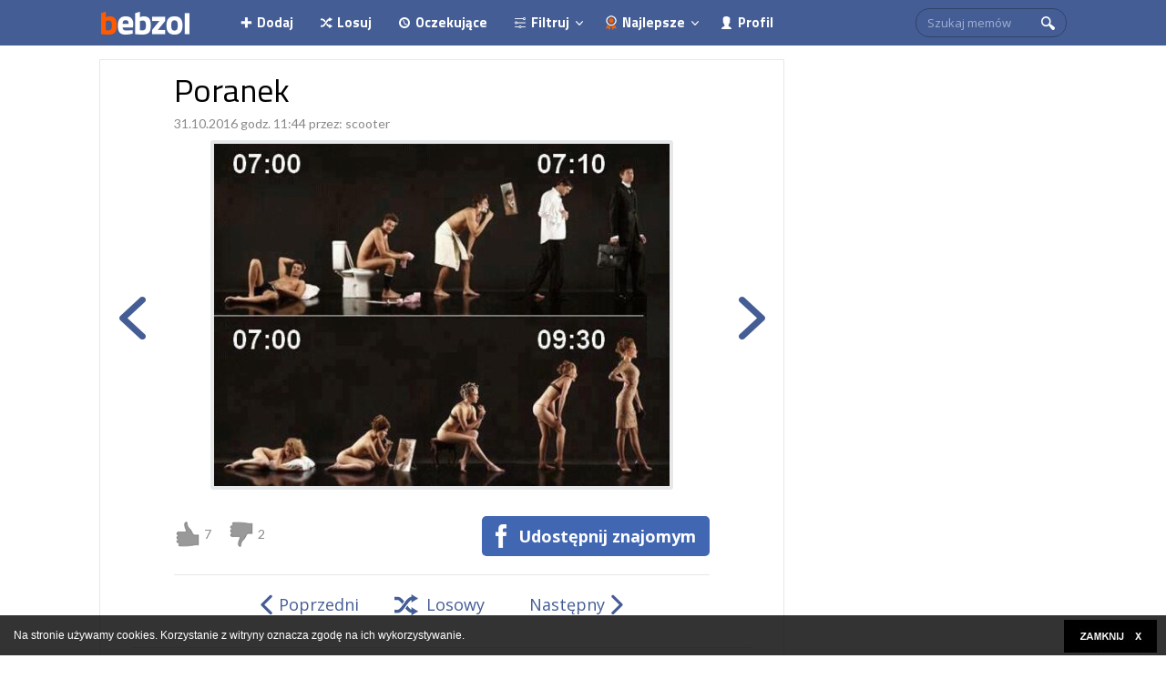

--- FILE ---
content_type: text/html; charset=UTF-8
request_url: https://bebzol.com/pl/Poranek.200976.html
body_size: 4854
content:
<!DOCTYPE html>
<html>
<head>
    <meta charset="utf-8"/>    <meta name="viewport" content="width=device-width, initial-scale=1.0">
    <title>
        Poranek | bebzol.com    </title>
    <link href="/favicon.ico" type="image/x-icon" rel="icon"/><link href="/favicon.ico" type="image/x-icon" rel="shortcut icon"/>
        <link rel="stylesheet" href="/css/style.css?rev=1"/>
    <link rel="stylesheet" href="https://bebzol.com/captcha-handler?get=bdc-layout-stylesheet.css"/>
    <script src="/js/jquery-3.2.1.min.js"></script>        <script src="/js/script.js"></script>
        <meta name="description" content="Kliknij i zobacz więcej! :-)" />
<meta name="keywords" content="obrazki, gify, śmieszne, zabawne, najlepsze obrazki, zabawne obrazki, bebzol, bebzol.com, zajebiste obrazki" />
<meta name="robots" content="index, follow">
<meta property="fb:admins" content="100000453425755,1043303101"/>
<meta property="fb:app_id" content="124576684290771">
<meta property="og:url" content="https://bebzol.com/pl/Poranek.200976.html" />
<meta property="og:title" content="Poranek" />
<meta property="og:type" content="article" />
<meta property="og:description" content="Kliknij i zobacz więcej! :-)" />
<meta property="og:image" content="https://bebzol.com/data/201610/200976-73bc4d0d46881cea85f6d345123cfa81.thumb.jpg" />
        
    <!-- Global site tag (gtag.js) - Google Analytics -->
<script async src="https://www.googletagmanager.com/gtag/js?id=UA-22659036-1"></script>
<script>
  window.dataLayer = window.dataLayer || [];
  function gtag(){dataLayer.push(arguments);}
  gtag('js', new Date());

  gtag('config', 'UA-22659036-1');
</script>            <script async src="//get.optad360.io/sf/d7c4d004-497c-11e9-90af-02b353d38134/plugin.min.js"></script>
<script async src="//cmp.optad360.io/items/469119da-557a-47f5-92a8-22a51e25a822.min.js"></script>
</head>
<body>
	    

<div id="fb-root"></div>
<script>
window.fbAsyncInit = function() {
    FB.init({
      appId            : '124576684290771',
      autoLogAppEvents : true,
      xfbml            : true,
      version          : 'v2.9'
    });
  };

(function(d, s, id) {
  var js, fjs = d.getElementsByTagName(s)[0];
  //if (d.getElementById(id)) return;
  js = d.createElement(s); js.id = id;
  js.src = "//connect.facebook.net/pl_PL/sdk.js#xfbml=1&version=v2.10&appId=124576684290771";
  fjs.parentNode.insertBefore(js, fjs);
}(document, 'script', 'facebook-jssdk'));</script>    <section id="top">
	<section id="main-header">
		<nav>
			<span class="mobile-top">
				<span class="m-show menu-button"></span>
				<a href="/" title="Bebzol.com" class="logo"></a>
				<span class="fb-top">
					<div class="fb-like" data-href="https://www.facebook.com/Bebzolcom-2273699202902528/" data-layout="button_count" data-action="like" data-size="small" data-show-faces="false" data-share="false"></div>				</span>
				<div class="m-show clear"></div>
			</span>
			<div class="mobile-menu">
				<div class="search-box">

					<form method="get" accept-charset="utf-8" id="search-form" action="/pl/wyszukiwarka">					<div class="input text"><input type="text" name="q" placeholder="Szukaj memów" id="q"/></div>					<input type="hidden" name="id"/><input type="hidden" name="model"/><input type="hidden" name="cx" value="005747945601875270343:mrbzftoybik"/><input type="hidden" name="cof" value="FORID:10"/><input type="hidden" name="ie" value="UTF-8"/><div class="submit"><input type="submit" value=""/></div>					</form>
					
				</div>
								<span class="list filter-list m-show">
					<a href="#" class="menu-item profile m-show">Zaloguj</a>
					<div class="form-div">
						<form method="post" accept-charset="utf-8" id="login-form" action="/pl/login.html"><div style="display:none;"><input type="hidden" name="_method" value="POST"/></div>					    <fieldset>
					        <div class="input text"><input type="text" name="user_login" placeholder="Wpisz login" id="user-login"/></div>					        <div class="clear"></div>
					        <div class="input password"><input type="password" name="user_password" placeholder="Wpisz hasło" id="user-password"/></div>					    </fieldset>
						<button type="submit">Zaloguj</button>						</form>
						<a class="fb-share" href="https://www.facebook.com/v2.9/dialog/oauth?client_id=124576684290771&state=05c1be6baf522c6b2420d2fa3bcad1d8&response_type=code&sdk=php-sdk-5.6.1&redirect_uri=https%3A%2F%2Fbebzol.com%2Fpl%2Flogin.html&scope=email%2Cuser_likes">Połącz z Facebookiem</a>

						<a class="register-link" href="/pl/register.html">Załóż konto</a>
					</div>
				</span>
    					
    							
				<a href="/pl/upload.html" class="menu-item add">Dodaj</a>
				<a href="/pl/random.html" class="menu-item random">Losuj</a>
				<a href="/pl/pending.html" class="menu-item waiting">Oczekujące</a>
				<span class="list filter-list">
					<a href="/" class="menu-item filter">Filtruj</a>
					<ul>
						<li><a data-link="news" href="/pl">Newsy</a></li>
						<li><a data-link="demot" href="/pl">Mądrości</a></li>
						<li><a data-link="video" href="/pl">Filmy</a></li>
						<li><a data-link="text" href="/pl">Teksty</a></li>
						<li><a data-link="img" href="/pl">Obrazy</a></li>
					</ul>
				</span>
				<span class="list br-none">
					<a href="/pl/best.html" class="menu-item best">Najlepsze</a>
					<ul>
						<li><a href="/pl/best,v,today.html">z 24h</a></li>
						<li><a href="/pl/best,v,week.html">z 7 dni</a></li>
						<li><a href="/pl/best,v,month.html">z 30 dni</a></li>
						<li><a href="/pl/best,v,history.html">ze 100 lat</a></li>
					</ul>
				</span>
    			    					<a href="/pl/login.html" class="menu-item profile m-hide">Profil</a>

    								
				<div class="clear"></div>
			</div>
		</nav>
	</section>
</section>
<script>
	var spwidth = window.innerWidth || document.documentElement.clientWidth  || document.body.clientWidth;
	if(spwidth<900) {
		$('#main-header .list').on('click', '.menu-item', function(event) {
			event.preventDefault();
			$(this).closest('.list').toggleClass('opened');
		});
		$('#main-header').on('click', '.menu-button', function(event) {
			event.preventDefault();
			$(this).toggleClass('close');
			$('.mobile-menu').slideToggle(400)
		});
	}
	
	$('.filter-list ul').on('click', 'a', function(event) {
		
		$attr = $(this).attr('data-link');

		WHCreateCookie('filter', $attr, 365);
	});
	$('#main-header').on('click', '.logo', function(event) {

		WHCreateCookie('filter', '', 365);
	});
</script>                <section id="container">
        <section id="content">
            <section id="left-column">
	<section class="single-item">
				<a id="gall-box"></a>
		<div class="item">
			<div class="item-inner">
				<div class="head">
					<h1 class="title">Poranek</h1>
					<div class="head-info">
						31.10.2016 godz. 11:44 						przez: <a href="/pl/account,u,105156.html">scooter</a> 											</div>
					<span class="fb-like">
						
<div class="fb-like"  data-href="https://bebzol.com/pl/Poranek.200976.html" data-layout="button" data-action="like" data-size="small" data-show-faces="false" data-share="false"></div>					</span>
				</div>
								<div id="main-image" class="image" image-id="200976">
										<span class="img-wrap" style="height: 376px">
						<img src="//bebzol.com/data/201610/200976-73bc4d0d46881cea85f6d345123cfa81.jpg" alt="Poranek" title="Poranek">
					</span>
														</div>
								<div class="footer">
					<div class="thumbs">
						<span class="thumb-up"><span class="bck"></span> <span class="count">7</span></span>
						<span class="thumb-down"><span class="bck"></span> <span class="count">2</span></span>
					</div>
					<script>
	
	function vote(image_id, type, elem){
	    $.post('/pl/images/vote',{image_id: image_id, type: type}, function(result){
            
            result = JSON.parse(result);
            if(result.error != 1){
                //console.log(result);
                $(elem).text(result.vote);

                //WHCreateCookie(c_name, 'rated', 365);

            }
            
        });
	}
	$('.thumbs').on('click', '.thumb-up span.bck', function(event) {
		event.preventDefault();
		var image_id = $('#main-image').attr('image-id');
		vote(image_id, 'upvote', '.thumb-up .count');
	});
	$('.thumbs').on('click', '.thumb-down span.bck', function(event) {
		event.preventDefault();
		var image_id = $('#main-image').attr('image-id');
		vote(image_id, 'downvote', '.thumb-down .count');
	});

</script>					<a href="https://www.facebook.com/sharer/sharer.php?u=https%3A%2F%2Fbebzol.com%2Fpl%2FPoranek.200976.html" class="fb-share">Udostępnij znajomym</a>
					<div class="clear"></div>
				</div>
				<div class="footer-mobile">
					<a href="https://www.facebook.com/sharer/sharer.php?u=https%3A%2F%2Fbebzol.com%2Fpl%2FPoranek.200976.html" class="fb-share">Udostępnij znajomym</a>
					<div class="clear"></div>
				</div>
			</div>
						<a href="/pl/Zarcik.200975.html" class="next-side"></a>
									<a href="/pl/Dj.200977.html" class="prev-side"></a>
					</div>
				<div class="item-nav">
						<a href="/pl/Dj.200977.html" class="prev">Poprzedni</a>
						<a href="/pl/random.html" class="rand">Losowy</a>
						<a href="/pl/Zarcik.200975.html" class="next">Następny</a>
					</div>
			</section>
		<section class="show-all">
		<a href="/" class="show-all-button"><span>Zobacz wszystkie memy</span></a>
	</section>
			<section class="comments">
		<div class="fb-comments" data-href="http://bebzol.com/pl/Poranek.200976.html" data-num-posts="2" data-width="100%"></div>
	</section>
			
					
	
			
	<section class="dynamic-list">
		<div class="main-list">
			
	<div class="item" off="1">
	<div class="item-inner">
		<div class="head">
			<a href="/pl/Nie-bylo-tu-zadnej-ryby.209871.html" class="title">Nie było tu żadnej ryby!</a>
			<div class="head-info">
				dzisiaj godz. 03:10 				przez: <a href="/pl/account,u,105156.html">scooter</a> 							</div>
					</div>
		<div class="image">
			<a href="/pl/Nie-bylo-tu-zadnej-ryby.209871.html">
								<div class="img-wrap " style="height: 274px">
					<div>
											<img src="//bebzol.com/data/201703/209871-1df593663bd3f81827e329ef8dae0839.jpg" alt="Nie było tu żadnej ryby!" title="Nie było tu żadnej ryby!">
															</div>
				</div>
													<div class="long-trig">
			            Kliknij tutaj, aby rozwinąć
			        </div>
							</a>
		</div>
			</div>
</div>
					
	<div class="item" off="2">
	<div class="item-inner">
		<div class="head">
			<a href="/pl/mala-pomyleczka.228360.html" class="title">Mała pomyłeczka</a>
			<div class="head-info">
				dzisiaj godz. 03:10 				przez: <a href="/pl/account,u,163691.html">Ewa37</a> 							</div>
					</div>
		<div class="image">
			<a href="/pl/mala-pomyleczka.228360.html">
								<div class="img-wrap " style="height: 259px">
					<div>
											<img src="//bebzol.com/data/201802/228360-ef467d531aa6c4ed8e6ef23ba06336e7.jpg" alt="Mała pomyłeczka" title="Mała pomyłeczka">
															</div>
				</div>
													<div class="long-trig">
			            Kliknij tutaj, aby rozwinąć
			        </div>
							</a>
		</div>
			</div>
</div>
		
	<div class="item" off="3">
	<div class="item-inner">
		<div class="head">
			<a href="/pl/Niespodzianka.225981.html" class="title">Niespodzianka</a>
			<div class="head-info">
				dzisiaj godz. 03:10 				przez: <a href="/pl/account,u,105156.html">scooter</a> 							</div>
					</div>
		<div class="image">
			<a href="/pl/Niespodzianka.225981.html">
								<div class="img-wrap " style="height: 511px">
					<div>
											<img src="//bebzol.com/data/201712/225981-4a6d970a28c35d7ffc8bfbf17806efb9.jpg" alt="Niespodzianka" title="Niespodzianka">
															</div>
				</div>
													<div class="long-trig">
			            Kliknij tutaj, aby rozwinąć
			        </div>
							</a>
		</div>
			</div>
</div>
		
	<div class="item" off="4">
	<div class="item-inner">
		<div class="head">
			<a href="/pl/No-elo.225982.html" class="title">No elo</a>
			<div class="head-info">
				dzisiaj godz. 03:10 				przez: <a href="/pl/account,u,105156.html">scooter</a> 							</div>
					</div>
		<div class="image">
			<a href="/pl/No-elo.225982.html">
								<div class="img-wrap " style="height: 290px">
					<div>
											<img src="//bebzol.com/data/201712/225982-9f758f13d34f1858d3b8bb96184360e1.jpg" alt="No elo" title="No elo">
															</div>
				</div>
													<div class="long-trig">
			            Kliknij tutaj, aby rozwinąć
			        </div>
							</a>
		</div>
			</div>
</div>
					
	<div class="item" off="5">
	<div class="item-inner">
		<div class="head">
			<a href="/pl/Mezczyzni-zrozumieja.225983.html" class="title">Mężczyźni zrozumieją</a>
			<div class="head-info">
				dzisiaj godz. 03:09 				przez: <a href="/pl/account,u,105156.html">scooter</a> 							</div>
					</div>
		<div class="image">
			<a href="/pl/Mezczyzni-zrozumieja.225983.html">
								<div class="img-wrap " style="height: 256px">
					<div>
											<img src="//bebzol.com/data/201712/225983-270ff2f5bb1fcb945c33c65efc3a2bb0.jpg" alt="Mężczyźni zrozumieją" title="Mężczyźni zrozumieją">
															</div>
				</div>
													<div class="long-trig">
			            Kliknij tutaj, aby rozwinąć
			        </div>
							</a>
		</div>
			</div>
</div>
		
		</div>
		<div class="loading"></div>
	</section>
	
</section>
<aside id="right-column">
		<div class="center">
	<div class="fb-page" data-href="https://www.facebook.com/Bebzolcom-2273699202902528/" data-width="300" data-colorscheme="light" data-show-faces="true" data-header="true" data-stream="false" data-show-border="true"></div>
</div>
	</aside>
<script>
	$( document ).ready(function() {

		var d_height = $(document).height();
		var footer_left = $('#footer')[0].getBoundingClientRect().left ;
		$(window).scroll(function(){
		  if  ($(window).scrollTop() >= d_height - $(window).height()){
		      
		  		$('#footer').css( {"position": "fixed", "bottom": '0', "left": footer_left+"px"} );
		  }else{
		  		$('#footer').css( {"position": "static"} );
		  }

		}); 
		
	});
</script>            <div class="clear"></div>
        </section>

    </section>
    <footer>
        <div id="footer">
    <div class="links">
        <div class="pages">
            <a href="/pl/contact.html" title="Kontakt">Kontakt</a>
            <span class="sep"></span>
            <a href="/pl/rules.html">Regulamin</a>
            <span class="sep"></span>
            <a href="/pl/pp.html">Polityka prywatności</a>
        </div>
    </div>
        <span class="cr">
        (c) 2026 bebzol.com. Wszelkie prawa zastrzeżone. Korzystanie z serwisu oznacza akceptację regulaminu.
    </span>
</div>
<script>
    if($('#footer-link-list').length){

        $('#footer .cr').before('<div class="mobile-footer-div"><select id="mobile-footer"><option>Wybierz serwis</option></select></div>');

        $('#footer-link-list').find('a').each(function(index, el) {
            //console.log(this);
            $('#mobile-footer').append($("<option></option>")
                .attr("value",$(this).attr('href'))
                .text($(this).text())); 
        });
        $('#footer').on('change', '#mobile-footer', function(event) {
            event.preventDefault();
            
            if($('#mobile-footer').val()){
                window.location = $('#mobile-footer').val();
            }
            
        });

    }
</script>    </footer>

    <script src="/js/bottom-script.js"></script>    <script src="/js/whcookies.js" async="async"></script>    <link rel="stylesheet" href="https://fonts.googleapis.com/css?family=Titillium+Web:400,700|Lato:400|Open+Sans:400,700&amp;subset=latin-ext"/>
            <script defer src="https://static.cloudflareinsights.com/beacon.min.js/vcd15cbe7772f49c399c6a5babf22c1241717689176015" integrity="sha512-ZpsOmlRQV6y907TI0dKBHq9Md29nnaEIPlkf84rnaERnq6zvWvPUqr2ft8M1aS28oN72PdrCzSjY4U6VaAw1EQ==" data-cf-beacon='{"version":"2024.11.0","token":"36cd304f628549c7a64a9741b24d6db6","r":1,"server_timing":{"name":{"cfCacheStatus":true,"cfEdge":true,"cfExtPri":true,"cfL4":true,"cfOrigin":true,"cfSpeedBrain":true},"location_startswith":null}}' crossorigin="anonymous"></script>
</body>
</html>
